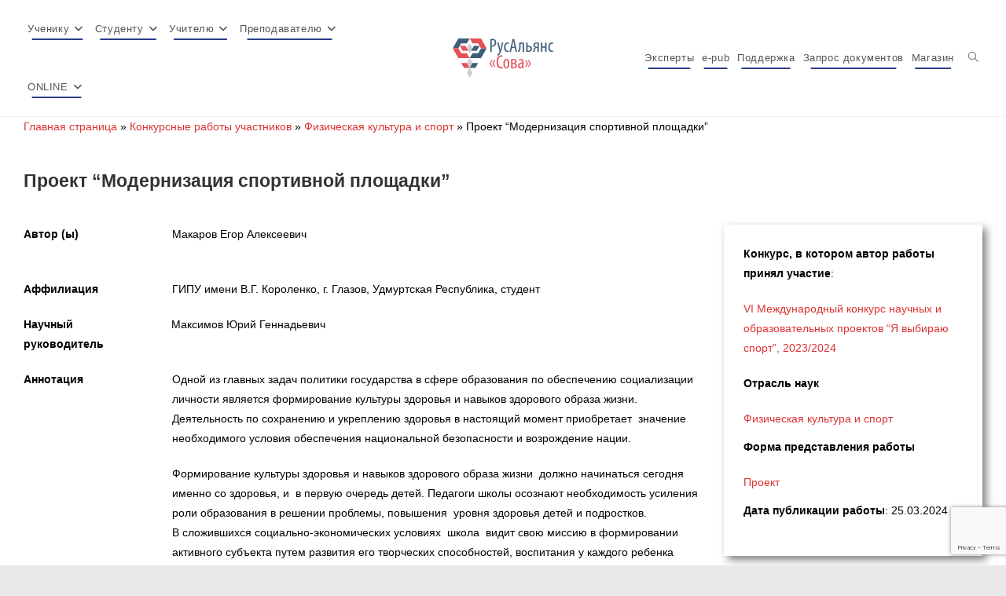

--- FILE ---
content_type: text/html; charset=utf-8
request_url: https://www.google.com/recaptcha/api2/anchor?ar=1&k=6Ldd4zEbAAAAAIf-XFVdmA26-3qZ0EqtdFyFaR_w&co=aHR0cHM6Ly9zb3dhLXJ1LmNvbTo0NDM.&hl=en&v=PoyoqOPhxBO7pBk68S4YbpHZ&size=invisible&anchor-ms=20000&execute-ms=30000&cb=1hujwne61qox
body_size: 48763
content:
<!DOCTYPE HTML><html dir="ltr" lang="en"><head><meta http-equiv="Content-Type" content="text/html; charset=UTF-8">
<meta http-equiv="X-UA-Compatible" content="IE=edge">
<title>reCAPTCHA</title>
<style type="text/css">
/* cyrillic-ext */
@font-face {
  font-family: 'Roboto';
  font-style: normal;
  font-weight: 400;
  font-stretch: 100%;
  src: url(//fonts.gstatic.com/s/roboto/v48/KFO7CnqEu92Fr1ME7kSn66aGLdTylUAMa3GUBHMdazTgWw.woff2) format('woff2');
  unicode-range: U+0460-052F, U+1C80-1C8A, U+20B4, U+2DE0-2DFF, U+A640-A69F, U+FE2E-FE2F;
}
/* cyrillic */
@font-face {
  font-family: 'Roboto';
  font-style: normal;
  font-weight: 400;
  font-stretch: 100%;
  src: url(//fonts.gstatic.com/s/roboto/v48/KFO7CnqEu92Fr1ME7kSn66aGLdTylUAMa3iUBHMdazTgWw.woff2) format('woff2');
  unicode-range: U+0301, U+0400-045F, U+0490-0491, U+04B0-04B1, U+2116;
}
/* greek-ext */
@font-face {
  font-family: 'Roboto';
  font-style: normal;
  font-weight: 400;
  font-stretch: 100%;
  src: url(//fonts.gstatic.com/s/roboto/v48/KFO7CnqEu92Fr1ME7kSn66aGLdTylUAMa3CUBHMdazTgWw.woff2) format('woff2');
  unicode-range: U+1F00-1FFF;
}
/* greek */
@font-face {
  font-family: 'Roboto';
  font-style: normal;
  font-weight: 400;
  font-stretch: 100%;
  src: url(//fonts.gstatic.com/s/roboto/v48/KFO7CnqEu92Fr1ME7kSn66aGLdTylUAMa3-UBHMdazTgWw.woff2) format('woff2');
  unicode-range: U+0370-0377, U+037A-037F, U+0384-038A, U+038C, U+038E-03A1, U+03A3-03FF;
}
/* math */
@font-face {
  font-family: 'Roboto';
  font-style: normal;
  font-weight: 400;
  font-stretch: 100%;
  src: url(//fonts.gstatic.com/s/roboto/v48/KFO7CnqEu92Fr1ME7kSn66aGLdTylUAMawCUBHMdazTgWw.woff2) format('woff2');
  unicode-range: U+0302-0303, U+0305, U+0307-0308, U+0310, U+0312, U+0315, U+031A, U+0326-0327, U+032C, U+032F-0330, U+0332-0333, U+0338, U+033A, U+0346, U+034D, U+0391-03A1, U+03A3-03A9, U+03B1-03C9, U+03D1, U+03D5-03D6, U+03F0-03F1, U+03F4-03F5, U+2016-2017, U+2034-2038, U+203C, U+2040, U+2043, U+2047, U+2050, U+2057, U+205F, U+2070-2071, U+2074-208E, U+2090-209C, U+20D0-20DC, U+20E1, U+20E5-20EF, U+2100-2112, U+2114-2115, U+2117-2121, U+2123-214F, U+2190, U+2192, U+2194-21AE, U+21B0-21E5, U+21F1-21F2, U+21F4-2211, U+2213-2214, U+2216-22FF, U+2308-230B, U+2310, U+2319, U+231C-2321, U+2336-237A, U+237C, U+2395, U+239B-23B7, U+23D0, U+23DC-23E1, U+2474-2475, U+25AF, U+25B3, U+25B7, U+25BD, U+25C1, U+25CA, U+25CC, U+25FB, U+266D-266F, U+27C0-27FF, U+2900-2AFF, U+2B0E-2B11, U+2B30-2B4C, U+2BFE, U+3030, U+FF5B, U+FF5D, U+1D400-1D7FF, U+1EE00-1EEFF;
}
/* symbols */
@font-face {
  font-family: 'Roboto';
  font-style: normal;
  font-weight: 400;
  font-stretch: 100%;
  src: url(//fonts.gstatic.com/s/roboto/v48/KFO7CnqEu92Fr1ME7kSn66aGLdTylUAMaxKUBHMdazTgWw.woff2) format('woff2');
  unicode-range: U+0001-000C, U+000E-001F, U+007F-009F, U+20DD-20E0, U+20E2-20E4, U+2150-218F, U+2190, U+2192, U+2194-2199, U+21AF, U+21E6-21F0, U+21F3, U+2218-2219, U+2299, U+22C4-22C6, U+2300-243F, U+2440-244A, U+2460-24FF, U+25A0-27BF, U+2800-28FF, U+2921-2922, U+2981, U+29BF, U+29EB, U+2B00-2BFF, U+4DC0-4DFF, U+FFF9-FFFB, U+10140-1018E, U+10190-1019C, U+101A0, U+101D0-101FD, U+102E0-102FB, U+10E60-10E7E, U+1D2C0-1D2D3, U+1D2E0-1D37F, U+1F000-1F0FF, U+1F100-1F1AD, U+1F1E6-1F1FF, U+1F30D-1F30F, U+1F315, U+1F31C, U+1F31E, U+1F320-1F32C, U+1F336, U+1F378, U+1F37D, U+1F382, U+1F393-1F39F, U+1F3A7-1F3A8, U+1F3AC-1F3AF, U+1F3C2, U+1F3C4-1F3C6, U+1F3CA-1F3CE, U+1F3D4-1F3E0, U+1F3ED, U+1F3F1-1F3F3, U+1F3F5-1F3F7, U+1F408, U+1F415, U+1F41F, U+1F426, U+1F43F, U+1F441-1F442, U+1F444, U+1F446-1F449, U+1F44C-1F44E, U+1F453, U+1F46A, U+1F47D, U+1F4A3, U+1F4B0, U+1F4B3, U+1F4B9, U+1F4BB, U+1F4BF, U+1F4C8-1F4CB, U+1F4D6, U+1F4DA, U+1F4DF, U+1F4E3-1F4E6, U+1F4EA-1F4ED, U+1F4F7, U+1F4F9-1F4FB, U+1F4FD-1F4FE, U+1F503, U+1F507-1F50B, U+1F50D, U+1F512-1F513, U+1F53E-1F54A, U+1F54F-1F5FA, U+1F610, U+1F650-1F67F, U+1F687, U+1F68D, U+1F691, U+1F694, U+1F698, U+1F6AD, U+1F6B2, U+1F6B9-1F6BA, U+1F6BC, U+1F6C6-1F6CF, U+1F6D3-1F6D7, U+1F6E0-1F6EA, U+1F6F0-1F6F3, U+1F6F7-1F6FC, U+1F700-1F7FF, U+1F800-1F80B, U+1F810-1F847, U+1F850-1F859, U+1F860-1F887, U+1F890-1F8AD, U+1F8B0-1F8BB, U+1F8C0-1F8C1, U+1F900-1F90B, U+1F93B, U+1F946, U+1F984, U+1F996, U+1F9E9, U+1FA00-1FA6F, U+1FA70-1FA7C, U+1FA80-1FA89, U+1FA8F-1FAC6, U+1FACE-1FADC, U+1FADF-1FAE9, U+1FAF0-1FAF8, U+1FB00-1FBFF;
}
/* vietnamese */
@font-face {
  font-family: 'Roboto';
  font-style: normal;
  font-weight: 400;
  font-stretch: 100%;
  src: url(//fonts.gstatic.com/s/roboto/v48/KFO7CnqEu92Fr1ME7kSn66aGLdTylUAMa3OUBHMdazTgWw.woff2) format('woff2');
  unicode-range: U+0102-0103, U+0110-0111, U+0128-0129, U+0168-0169, U+01A0-01A1, U+01AF-01B0, U+0300-0301, U+0303-0304, U+0308-0309, U+0323, U+0329, U+1EA0-1EF9, U+20AB;
}
/* latin-ext */
@font-face {
  font-family: 'Roboto';
  font-style: normal;
  font-weight: 400;
  font-stretch: 100%;
  src: url(//fonts.gstatic.com/s/roboto/v48/KFO7CnqEu92Fr1ME7kSn66aGLdTylUAMa3KUBHMdazTgWw.woff2) format('woff2');
  unicode-range: U+0100-02BA, U+02BD-02C5, U+02C7-02CC, U+02CE-02D7, U+02DD-02FF, U+0304, U+0308, U+0329, U+1D00-1DBF, U+1E00-1E9F, U+1EF2-1EFF, U+2020, U+20A0-20AB, U+20AD-20C0, U+2113, U+2C60-2C7F, U+A720-A7FF;
}
/* latin */
@font-face {
  font-family: 'Roboto';
  font-style: normal;
  font-weight: 400;
  font-stretch: 100%;
  src: url(//fonts.gstatic.com/s/roboto/v48/KFO7CnqEu92Fr1ME7kSn66aGLdTylUAMa3yUBHMdazQ.woff2) format('woff2');
  unicode-range: U+0000-00FF, U+0131, U+0152-0153, U+02BB-02BC, U+02C6, U+02DA, U+02DC, U+0304, U+0308, U+0329, U+2000-206F, U+20AC, U+2122, U+2191, U+2193, U+2212, U+2215, U+FEFF, U+FFFD;
}
/* cyrillic-ext */
@font-face {
  font-family: 'Roboto';
  font-style: normal;
  font-weight: 500;
  font-stretch: 100%;
  src: url(//fonts.gstatic.com/s/roboto/v48/KFO7CnqEu92Fr1ME7kSn66aGLdTylUAMa3GUBHMdazTgWw.woff2) format('woff2');
  unicode-range: U+0460-052F, U+1C80-1C8A, U+20B4, U+2DE0-2DFF, U+A640-A69F, U+FE2E-FE2F;
}
/* cyrillic */
@font-face {
  font-family: 'Roboto';
  font-style: normal;
  font-weight: 500;
  font-stretch: 100%;
  src: url(//fonts.gstatic.com/s/roboto/v48/KFO7CnqEu92Fr1ME7kSn66aGLdTylUAMa3iUBHMdazTgWw.woff2) format('woff2');
  unicode-range: U+0301, U+0400-045F, U+0490-0491, U+04B0-04B1, U+2116;
}
/* greek-ext */
@font-face {
  font-family: 'Roboto';
  font-style: normal;
  font-weight: 500;
  font-stretch: 100%;
  src: url(//fonts.gstatic.com/s/roboto/v48/KFO7CnqEu92Fr1ME7kSn66aGLdTylUAMa3CUBHMdazTgWw.woff2) format('woff2');
  unicode-range: U+1F00-1FFF;
}
/* greek */
@font-face {
  font-family: 'Roboto';
  font-style: normal;
  font-weight: 500;
  font-stretch: 100%;
  src: url(//fonts.gstatic.com/s/roboto/v48/KFO7CnqEu92Fr1ME7kSn66aGLdTylUAMa3-UBHMdazTgWw.woff2) format('woff2');
  unicode-range: U+0370-0377, U+037A-037F, U+0384-038A, U+038C, U+038E-03A1, U+03A3-03FF;
}
/* math */
@font-face {
  font-family: 'Roboto';
  font-style: normal;
  font-weight: 500;
  font-stretch: 100%;
  src: url(//fonts.gstatic.com/s/roboto/v48/KFO7CnqEu92Fr1ME7kSn66aGLdTylUAMawCUBHMdazTgWw.woff2) format('woff2');
  unicode-range: U+0302-0303, U+0305, U+0307-0308, U+0310, U+0312, U+0315, U+031A, U+0326-0327, U+032C, U+032F-0330, U+0332-0333, U+0338, U+033A, U+0346, U+034D, U+0391-03A1, U+03A3-03A9, U+03B1-03C9, U+03D1, U+03D5-03D6, U+03F0-03F1, U+03F4-03F5, U+2016-2017, U+2034-2038, U+203C, U+2040, U+2043, U+2047, U+2050, U+2057, U+205F, U+2070-2071, U+2074-208E, U+2090-209C, U+20D0-20DC, U+20E1, U+20E5-20EF, U+2100-2112, U+2114-2115, U+2117-2121, U+2123-214F, U+2190, U+2192, U+2194-21AE, U+21B0-21E5, U+21F1-21F2, U+21F4-2211, U+2213-2214, U+2216-22FF, U+2308-230B, U+2310, U+2319, U+231C-2321, U+2336-237A, U+237C, U+2395, U+239B-23B7, U+23D0, U+23DC-23E1, U+2474-2475, U+25AF, U+25B3, U+25B7, U+25BD, U+25C1, U+25CA, U+25CC, U+25FB, U+266D-266F, U+27C0-27FF, U+2900-2AFF, U+2B0E-2B11, U+2B30-2B4C, U+2BFE, U+3030, U+FF5B, U+FF5D, U+1D400-1D7FF, U+1EE00-1EEFF;
}
/* symbols */
@font-face {
  font-family: 'Roboto';
  font-style: normal;
  font-weight: 500;
  font-stretch: 100%;
  src: url(//fonts.gstatic.com/s/roboto/v48/KFO7CnqEu92Fr1ME7kSn66aGLdTylUAMaxKUBHMdazTgWw.woff2) format('woff2');
  unicode-range: U+0001-000C, U+000E-001F, U+007F-009F, U+20DD-20E0, U+20E2-20E4, U+2150-218F, U+2190, U+2192, U+2194-2199, U+21AF, U+21E6-21F0, U+21F3, U+2218-2219, U+2299, U+22C4-22C6, U+2300-243F, U+2440-244A, U+2460-24FF, U+25A0-27BF, U+2800-28FF, U+2921-2922, U+2981, U+29BF, U+29EB, U+2B00-2BFF, U+4DC0-4DFF, U+FFF9-FFFB, U+10140-1018E, U+10190-1019C, U+101A0, U+101D0-101FD, U+102E0-102FB, U+10E60-10E7E, U+1D2C0-1D2D3, U+1D2E0-1D37F, U+1F000-1F0FF, U+1F100-1F1AD, U+1F1E6-1F1FF, U+1F30D-1F30F, U+1F315, U+1F31C, U+1F31E, U+1F320-1F32C, U+1F336, U+1F378, U+1F37D, U+1F382, U+1F393-1F39F, U+1F3A7-1F3A8, U+1F3AC-1F3AF, U+1F3C2, U+1F3C4-1F3C6, U+1F3CA-1F3CE, U+1F3D4-1F3E0, U+1F3ED, U+1F3F1-1F3F3, U+1F3F5-1F3F7, U+1F408, U+1F415, U+1F41F, U+1F426, U+1F43F, U+1F441-1F442, U+1F444, U+1F446-1F449, U+1F44C-1F44E, U+1F453, U+1F46A, U+1F47D, U+1F4A3, U+1F4B0, U+1F4B3, U+1F4B9, U+1F4BB, U+1F4BF, U+1F4C8-1F4CB, U+1F4D6, U+1F4DA, U+1F4DF, U+1F4E3-1F4E6, U+1F4EA-1F4ED, U+1F4F7, U+1F4F9-1F4FB, U+1F4FD-1F4FE, U+1F503, U+1F507-1F50B, U+1F50D, U+1F512-1F513, U+1F53E-1F54A, U+1F54F-1F5FA, U+1F610, U+1F650-1F67F, U+1F687, U+1F68D, U+1F691, U+1F694, U+1F698, U+1F6AD, U+1F6B2, U+1F6B9-1F6BA, U+1F6BC, U+1F6C6-1F6CF, U+1F6D3-1F6D7, U+1F6E0-1F6EA, U+1F6F0-1F6F3, U+1F6F7-1F6FC, U+1F700-1F7FF, U+1F800-1F80B, U+1F810-1F847, U+1F850-1F859, U+1F860-1F887, U+1F890-1F8AD, U+1F8B0-1F8BB, U+1F8C0-1F8C1, U+1F900-1F90B, U+1F93B, U+1F946, U+1F984, U+1F996, U+1F9E9, U+1FA00-1FA6F, U+1FA70-1FA7C, U+1FA80-1FA89, U+1FA8F-1FAC6, U+1FACE-1FADC, U+1FADF-1FAE9, U+1FAF0-1FAF8, U+1FB00-1FBFF;
}
/* vietnamese */
@font-face {
  font-family: 'Roboto';
  font-style: normal;
  font-weight: 500;
  font-stretch: 100%;
  src: url(//fonts.gstatic.com/s/roboto/v48/KFO7CnqEu92Fr1ME7kSn66aGLdTylUAMa3OUBHMdazTgWw.woff2) format('woff2');
  unicode-range: U+0102-0103, U+0110-0111, U+0128-0129, U+0168-0169, U+01A0-01A1, U+01AF-01B0, U+0300-0301, U+0303-0304, U+0308-0309, U+0323, U+0329, U+1EA0-1EF9, U+20AB;
}
/* latin-ext */
@font-face {
  font-family: 'Roboto';
  font-style: normal;
  font-weight: 500;
  font-stretch: 100%;
  src: url(//fonts.gstatic.com/s/roboto/v48/KFO7CnqEu92Fr1ME7kSn66aGLdTylUAMa3KUBHMdazTgWw.woff2) format('woff2');
  unicode-range: U+0100-02BA, U+02BD-02C5, U+02C7-02CC, U+02CE-02D7, U+02DD-02FF, U+0304, U+0308, U+0329, U+1D00-1DBF, U+1E00-1E9F, U+1EF2-1EFF, U+2020, U+20A0-20AB, U+20AD-20C0, U+2113, U+2C60-2C7F, U+A720-A7FF;
}
/* latin */
@font-face {
  font-family: 'Roboto';
  font-style: normal;
  font-weight: 500;
  font-stretch: 100%;
  src: url(//fonts.gstatic.com/s/roboto/v48/KFO7CnqEu92Fr1ME7kSn66aGLdTylUAMa3yUBHMdazQ.woff2) format('woff2');
  unicode-range: U+0000-00FF, U+0131, U+0152-0153, U+02BB-02BC, U+02C6, U+02DA, U+02DC, U+0304, U+0308, U+0329, U+2000-206F, U+20AC, U+2122, U+2191, U+2193, U+2212, U+2215, U+FEFF, U+FFFD;
}
/* cyrillic-ext */
@font-face {
  font-family: 'Roboto';
  font-style: normal;
  font-weight: 900;
  font-stretch: 100%;
  src: url(//fonts.gstatic.com/s/roboto/v48/KFO7CnqEu92Fr1ME7kSn66aGLdTylUAMa3GUBHMdazTgWw.woff2) format('woff2');
  unicode-range: U+0460-052F, U+1C80-1C8A, U+20B4, U+2DE0-2DFF, U+A640-A69F, U+FE2E-FE2F;
}
/* cyrillic */
@font-face {
  font-family: 'Roboto';
  font-style: normal;
  font-weight: 900;
  font-stretch: 100%;
  src: url(//fonts.gstatic.com/s/roboto/v48/KFO7CnqEu92Fr1ME7kSn66aGLdTylUAMa3iUBHMdazTgWw.woff2) format('woff2');
  unicode-range: U+0301, U+0400-045F, U+0490-0491, U+04B0-04B1, U+2116;
}
/* greek-ext */
@font-face {
  font-family: 'Roboto';
  font-style: normal;
  font-weight: 900;
  font-stretch: 100%;
  src: url(//fonts.gstatic.com/s/roboto/v48/KFO7CnqEu92Fr1ME7kSn66aGLdTylUAMa3CUBHMdazTgWw.woff2) format('woff2');
  unicode-range: U+1F00-1FFF;
}
/* greek */
@font-face {
  font-family: 'Roboto';
  font-style: normal;
  font-weight: 900;
  font-stretch: 100%;
  src: url(//fonts.gstatic.com/s/roboto/v48/KFO7CnqEu92Fr1ME7kSn66aGLdTylUAMa3-UBHMdazTgWw.woff2) format('woff2');
  unicode-range: U+0370-0377, U+037A-037F, U+0384-038A, U+038C, U+038E-03A1, U+03A3-03FF;
}
/* math */
@font-face {
  font-family: 'Roboto';
  font-style: normal;
  font-weight: 900;
  font-stretch: 100%;
  src: url(//fonts.gstatic.com/s/roboto/v48/KFO7CnqEu92Fr1ME7kSn66aGLdTylUAMawCUBHMdazTgWw.woff2) format('woff2');
  unicode-range: U+0302-0303, U+0305, U+0307-0308, U+0310, U+0312, U+0315, U+031A, U+0326-0327, U+032C, U+032F-0330, U+0332-0333, U+0338, U+033A, U+0346, U+034D, U+0391-03A1, U+03A3-03A9, U+03B1-03C9, U+03D1, U+03D5-03D6, U+03F0-03F1, U+03F4-03F5, U+2016-2017, U+2034-2038, U+203C, U+2040, U+2043, U+2047, U+2050, U+2057, U+205F, U+2070-2071, U+2074-208E, U+2090-209C, U+20D0-20DC, U+20E1, U+20E5-20EF, U+2100-2112, U+2114-2115, U+2117-2121, U+2123-214F, U+2190, U+2192, U+2194-21AE, U+21B0-21E5, U+21F1-21F2, U+21F4-2211, U+2213-2214, U+2216-22FF, U+2308-230B, U+2310, U+2319, U+231C-2321, U+2336-237A, U+237C, U+2395, U+239B-23B7, U+23D0, U+23DC-23E1, U+2474-2475, U+25AF, U+25B3, U+25B7, U+25BD, U+25C1, U+25CA, U+25CC, U+25FB, U+266D-266F, U+27C0-27FF, U+2900-2AFF, U+2B0E-2B11, U+2B30-2B4C, U+2BFE, U+3030, U+FF5B, U+FF5D, U+1D400-1D7FF, U+1EE00-1EEFF;
}
/* symbols */
@font-face {
  font-family: 'Roboto';
  font-style: normal;
  font-weight: 900;
  font-stretch: 100%;
  src: url(//fonts.gstatic.com/s/roboto/v48/KFO7CnqEu92Fr1ME7kSn66aGLdTylUAMaxKUBHMdazTgWw.woff2) format('woff2');
  unicode-range: U+0001-000C, U+000E-001F, U+007F-009F, U+20DD-20E0, U+20E2-20E4, U+2150-218F, U+2190, U+2192, U+2194-2199, U+21AF, U+21E6-21F0, U+21F3, U+2218-2219, U+2299, U+22C4-22C6, U+2300-243F, U+2440-244A, U+2460-24FF, U+25A0-27BF, U+2800-28FF, U+2921-2922, U+2981, U+29BF, U+29EB, U+2B00-2BFF, U+4DC0-4DFF, U+FFF9-FFFB, U+10140-1018E, U+10190-1019C, U+101A0, U+101D0-101FD, U+102E0-102FB, U+10E60-10E7E, U+1D2C0-1D2D3, U+1D2E0-1D37F, U+1F000-1F0FF, U+1F100-1F1AD, U+1F1E6-1F1FF, U+1F30D-1F30F, U+1F315, U+1F31C, U+1F31E, U+1F320-1F32C, U+1F336, U+1F378, U+1F37D, U+1F382, U+1F393-1F39F, U+1F3A7-1F3A8, U+1F3AC-1F3AF, U+1F3C2, U+1F3C4-1F3C6, U+1F3CA-1F3CE, U+1F3D4-1F3E0, U+1F3ED, U+1F3F1-1F3F3, U+1F3F5-1F3F7, U+1F408, U+1F415, U+1F41F, U+1F426, U+1F43F, U+1F441-1F442, U+1F444, U+1F446-1F449, U+1F44C-1F44E, U+1F453, U+1F46A, U+1F47D, U+1F4A3, U+1F4B0, U+1F4B3, U+1F4B9, U+1F4BB, U+1F4BF, U+1F4C8-1F4CB, U+1F4D6, U+1F4DA, U+1F4DF, U+1F4E3-1F4E6, U+1F4EA-1F4ED, U+1F4F7, U+1F4F9-1F4FB, U+1F4FD-1F4FE, U+1F503, U+1F507-1F50B, U+1F50D, U+1F512-1F513, U+1F53E-1F54A, U+1F54F-1F5FA, U+1F610, U+1F650-1F67F, U+1F687, U+1F68D, U+1F691, U+1F694, U+1F698, U+1F6AD, U+1F6B2, U+1F6B9-1F6BA, U+1F6BC, U+1F6C6-1F6CF, U+1F6D3-1F6D7, U+1F6E0-1F6EA, U+1F6F0-1F6F3, U+1F6F7-1F6FC, U+1F700-1F7FF, U+1F800-1F80B, U+1F810-1F847, U+1F850-1F859, U+1F860-1F887, U+1F890-1F8AD, U+1F8B0-1F8BB, U+1F8C0-1F8C1, U+1F900-1F90B, U+1F93B, U+1F946, U+1F984, U+1F996, U+1F9E9, U+1FA00-1FA6F, U+1FA70-1FA7C, U+1FA80-1FA89, U+1FA8F-1FAC6, U+1FACE-1FADC, U+1FADF-1FAE9, U+1FAF0-1FAF8, U+1FB00-1FBFF;
}
/* vietnamese */
@font-face {
  font-family: 'Roboto';
  font-style: normal;
  font-weight: 900;
  font-stretch: 100%;
  src: url(//fonts.gstatic.com/s/roboto/v48/KFO7CnqEu92Fr1ME7kSn66aGLdTylUAMa3OUBHMdazTgWw.woff2) format('woff2');
  unicode-range: U+0102-0103, U+0110-0111, U+0128-0129, U+0168-0169, U+01A0-01A1, U+01AF-01B0, U+0300-0301, U+0303-0304, U+0308-0309, U+0323, U+0329, U+1EA0-1EF9, U+20AB;
}
/* latin-ext */
@font-face {
  font-family: 'Roboto';
  font-style: normal;
  font-weight: 900;
  font-stretch: 100%;
  src: url(//fonts.gstatic.com/s/roboto/v48/KFO7CnqEu92Fr1ME7kSn66aGLdTylUAMa3KUBHMdazTgWw.woff2) format('woff2');
  unicode-range: U+0100-02BA, U+02BD-02C5, U+02C7-02CC, U+02CE-02D7, U+02DD-02FF, U+0304, U+0308, U+0329, U+1D00-1DBF, U+1E00-1E9F, U+1EF2-1EFF, U+2020, U+20A0-20AB, U+20AD-20C0, U+2113, U+2C60-2C7F, U+A720-A7FF;
}
/* latin */
@font-face {
  font-family: 'Roboto';
  font-style: normal;
  font-weight: 900;
  font-stretch: 100%;
  src: url(//fonts.gstatic.com/s/roboto/v48/KFO7CnqEu92Fr1ME7kSn66aGLdTylUAMa3yUBHMdazQ.woff2) format('woff2');
  unicode-range: U+0000-00FF, U+0131, U+0152-0153, U+02BB-02BC, U+02C6, U+02DA, U+02DC, U+0304, U+0308, U+0329, U+2000-206F, U+20AC, U+2122, U+2191, U+2193, U+2212, U+2215, U+FEFF, U+FFFD;
}

</style>
<link rel="stylesheet" type="text/css" href="https://www.gstatic.com/recaptcha/releases/PoyoqOPhxBO7pBk68S4YbpHZ/styles__ltr.css">
<script nonce="vdb6n2aq5g8ziDlKXi9jyA" type="text/javascript">window['__recaptcha_api'] = 'https://www.google.com/recaptcha/api2/';</script>
<script type="text/javascript" src="https://www.gstatic.com/recaptcha/releases/PoyoqOPhxBO7pBk68S4YbpHZ/recaptcha__en.js" nonce="vdb6n2aq5g8ziDlKXi9jyA">
      
    </script></head>
<body><div id="rc-anchor-alert" class="rc-anchor-alert"></div>
<input type="hidden" id="recaptcha-token" value="[base64]">
<script type="text/javascript" nonce="vdb6n2aq5g8ziDlKXi9jyA">
      recaptcha.anchor.Main.init("[\x22ainput\x22,[\x22bgdata\x22,\x22\x22,\[base64]/[base64]/[base64]/[base64]/[base64]/[base64]/KGcoTywyNTMsTy5PKSxVRyhPLEMpKTpnKE8sMjUzLEMpLE8pKSxsKSksTykpfSxieT1mdW5jdGlvbihDLE8sdSxsKXtmb3IobD0odT1SKEMpLDApO08+MDtPLS0pbD1sPDw4fFooQyk7ZyhDLHUsbCl9LFVHPWZ1bmN0aW9uKEMsTyl7Qy5pLmxlbmd0aD4xMDQ/[base64]/[base64]/[base64]/[base64]/[base64]/[base64]/[base64]\\u003d\x22,\[base64]\x22,\x22JsKzQcKDwpfCnioDdDTCrWDDs2ksw6wWw5nDqCtJYntRP8Kaw4pMw7dowrIYw7LDhyDCrTTCrMKKwq/DjQI/ZsKpwpHDjxkSbMO7w47DlsKtw6vDol7CkVNUXcO1FcKnGMKxw4fDn8KNDxl4wovCtsO/[base64]/CiHpdQHrDlizDvMK2IcKzfxI5w5o5cRzCpVBuwqUgw7nDp8KUNVLCvXXDrcKbRsKtfMO2w6wIScOIKcKld1PDqg5xMcOCwq/CgzIYw7XDvcOKeMKHUMKcEVd3w4l8w6xJw5cLBBcbdWrCrTTCnMOOHDMVw6/CocOwwqDCoypKw4AJwqPDsBzDmxYQwonCm8OTFsOpNcKBw4RkLcKdwo0dwpvCrMK2YhIzZcO6FcKsw5PDgUE4w4s9wo/[base64]/TzTDlV3Ci3B0w7QKd8KZX8O+w7nCicKiJWHDpMOJwofDlsKiw5dIw79FYsKewoTChMKTw7bDolTCt8KPHxx7Q3PDgsOtwocIGTQnwrfDpEtWV8Kww6MvasK0THPClS/[base64]/DsBXDucOAVsOldS/DkcKsWsKyw7w3XD8zJGhuasOpeVDCnsOHccOHw6DCpMK1MMKDw45/[base64]/wotkw79NcsOAwqRxW1/[base64]/UynDjcKSwrDCi3LDvQZcwpnCnsKDV8KzwrXCrcKJw7Jcw4QNGsOXIMOdDsOtwrnDhMKew6TDhk/ChRHDs8Oza8KHw7DCtMKcQ8Oiwrk8Xz3Chh7DpWtKwpTCmRJ/[base64]/Cq0XDkTXDpBjCqQc6w4/DuEBjQhI3aMKdZDQeQybCvsKAayQJZMKFD8K4wpUaw4ASZcKBZiwvw7LCv8OyOQjDsMOJJMK0w6xDwqY1fzl6wo7Cnz3DhzFFw512w64/[base64]/U8ONHMK/w7nCjQnDuUnCjMKyw45vw61SB8KTwqfDuQHDo0TDk1PDuEPDoHDCmmLDtHg2QHfDljwZSSlFPMK/PGjDgMKIwpvCv8KHwpoawocqw7TCthLCozhQQsKxFC03XA/[base64]/DisObXxDCsxZ4MsKcw69vDH5cLSR/wpsXw4IVN2clwp7Cp8OcM1XDqAMORMOnUnDDmMKOQ8OdwocNGU3Dt8KaWlnCtcK+JmRjYcO2B8KIG8Kqw7/DtsOLw4lfe8OWJ8Ogw4QYE2vDu8KAVlDCqWFRwp4pwrNdUiDCqXtQwqMLZBPCvx/Cg8OgwodHw5VtLMOiEcK1DsKwYcOHwpLCtsK8w7nClz8fw4EjdW0ialAaJsKQRsOZccKXQsOdTwQaw6UNwqTCscOUJ8O/IcOSwoVOQ8KVw68zwpjCnMOEwrwJw5dXwoXCnhM/HXDDkcOMSsOrwqDCpcOObsKafMO0dE3DpMK1w7DChhB0wpHDsMKKO8Obw5EMLcOcw6rCkC1xFllXwo4+XmDDmE1pw7LClcKCw4QvwprDncO3wpfCrMKHFW7ClnDChwHDhMKUw6FCcsKSacKlwq9EOjjCm0/Cp10swph9NjbClsK0wp3CrjAUBiYewpNEwqYlwohnOy3DhUjDontYwqt7w6F/w41mworDnHXDhcK3woDDs8KtKm8Xw7nDpyTDtcKkwpbCtzDCgUorVnlGw7bDlxPDrSp5MMOobcOIwrYsHsO2wpXCq8KdBcKZHXZdaiIsE8OdTcKZwoRTDmnCscOfwogqBwIFwp4SUQLCrGLDkn0VwpDDmcK4PHDCkjwFR8OsMcO7woDDkE8Xw4BIw4/CrxVkSsOcwpbCnMOPwpnDmMOjwqlXF8KZwr4zwq7DpxopWWYrJMKuwozDt8KMwrzDgcOELWxdX0dPVcKGwpFhwrVcwqrDj8KNwoXCoE9zwoFSwpjDk8KYw73Cj8KALBQ/wosxTxQlwrrDgxtrwr4IwoDDgMOswrVvJVEYdsOhw5dXwrM6Yz1dVcOKw5AwOHUbZBTCo2/DjQIdw4PCh0fDlsOwAmdSTsKfwonDuSfCnyoqWBrDosOhwrkZw6BNM8KTw4rDnsK6wq3DucKZwqnCp8K4fMOVwr7CsxjCiMKSwpYiZ8KxBVd7wprCkMO/w7/CmwXChE16w6TDtnM9w7oUwr/[base64]/wrzCvcOEwpjCml5+CcKgfjTCiwQcw7DCvcKUSGY9XsKPwpUHw44NV3LChMKjQcO9ZEDCr1rDocKaw4FrD1wPa3l9w7R1wqBTwr/DjcKCw43CjhPCkAtUE8Ktw4g+GCjCl8OAwrNkOQVFwoIOUsOnUinCuxgYw4bDqRHCmVMhdkEXGRrDhBoxwo/DlMO3JjdYAcKEwqhoY8K6wq7DtWsmMk0TT8ORTsKOwovDicKNwpskw43DrjDDgcKEwpMpw7Nxw7cDRTHDhFE1wpvCv2/Di8KtdMK7woFlw4vCpcKYf8OxYcKiwrJxW0nCoD43PsOwcsOeGcK5wpolBkjCl8OOY8Kyw6nDucO0wrEDJAgxw6XCssKdLsOBwr0pQXbDpR/Cn8O5YcO+IENTw6nCt8Osw5gWfcOzwqRkDMOtw7JtJ8Kfw4dET8KyZC0SwqBEw4bChMKJwoLDh8KECMOmw5rCoUF8wqbDlFrCuMK8Q8KdF8O6woAdCsKeBMKvw7MyV8Kww7/DrsO6eEo7wqhhBcORw4hlwop0w7bDszDCnnzCicKwwqXCosKrwqrChWbCvsKPw7nCvcOPS8O9VEIFeWkyEXDDsnYfw7vCr0TCrsOkei8pK8KVci3CpjzCuTzCt8KGPsKELBDDksO1TQTCrMOlNcOPU0/[base64]/IgDDlsO6wroLw7fCj8KgI0vCiQkHN8O6w5Nyw4BswoRKwpHDn8KzT0jCtcKNw6nCuBLCjcO6QcOswoozw5rDjG3Dq8KOdcKtGVNbN8OBwoLDkEsUHcOiXsOTwqtYfcOpODgwNcOWAsO6w47DgB9nNmMgwqfDm8KbQQbCscKWw5/DrxnCgVfDjwzCkyM5woHCqMKEw5bCsC9LGTBaw40mO8KvwqRVw67Dmx7DolDDqFwcRTzCncKvw4rDpMOOVTXDnG/CmHrCuR/Ck8K2RsKUC8OqwqptCsKbw71hcsKowq4ia8OtwpJxfmxeQ2XCrMOPMh3CjHnDplDDmQ/DlHxrbcKgOwg3w5vDhcK/w79rwrdQCcOnXz3CpyvClcKuwqhqTl3DtMOqwrMxcMO9woLDtMO8QMOEwpTCuSonwpTDh2FAJsOSwrXClcOPI8K7IsOSwowuTcKew7pnZsK/wrXDsTvDgsKGO3jDo8K8XsOEbMOqw5zDusKUZ33Dj8K4wrzDssO/[base64]/[base64]/CsMKKAV3DtMKJw43CncK0w6zDiToLQi0/w6BXw7bDvMK6wopPNMOCwoDDjC9PwofCj33DnGbDoMKtw6tywr4BYTNWwoVqGMKhwpMtYnDDsBfCpzdZw4FewpBTFVXCpjPDo8KKwr1hI8OHw6/CjMOnagU+w4ZhTSw3w4keJsKwwqNawoRmw68ycsKjOsK3wrFgTzZ/[base64]/CkSQGwpJceMKFwohkVMKmY2LDjjlBwqk/w7PDpGF1w551G8OHWHXCuArCuS9Ie2lawrMywoXCsWonwqFhw4o7QyvCsMKPL8Ozwo3DjUYSW1x3NzzDiMOow5rDscOBw6RKasOTb09Lw4zDrFF/w4XCssKUFjTDocK3woceBn/[base64]/DqkZXGcK3w4Y5w75tS8KqOBxSSBd+w6JLw53DvQwgw7jCrMKyDEzDrcKmw5HDnsOdwpvCv8KpwoBjwphcw4rDuXNHw7XDjlEdwqDDkMKhwrV6w6rCsgUFwpLCsGXClsKow5UNw5Qgd8OzHQFLwrDDoy/CjFvDsHPDv33DocKjfltEwoc1w5vCiznCnMOuwpEmwpN2BsOHwr3Dl8KgwoXCihAEwo/DosOIKCA2w57CkgQLQnJdw6DDjVILGETCrQbCpTDCpsOMw7LClm/DjWbCjcKSAhMNwr3DhcKMw5bDrMKOV8K3wpcbci/[base64]/w6TDiMOxHFFOwoYgwrHCq8KPwrA5DsO6P2TDtMOjwrTCksKcw5HCkRrCgFvDvsOdw6TDksOjwr0JwqpGYcOxwpoMwoJOXsOCwr8WAMOKw4ZGWcKBwqt7w4N0w6zDjzfDli/DoFjCt8K6asKSw4Ndw6/DtcOYEsKfH2UaVsKxcQsqVsK/HcONU8OQasKBwr/[base64]/ClgXChcKkDMOSwqfDjWMKTTgzwrfDucKfw6PCt8Omw5nChcK4Tyhewr/[base64]/w7UbwoLDi8KhwqNTLMKvT8K+wrDDlCvDiUzDm3x4QiQ6O0/[base64]/CsUs/[base64]/KcKxFmw4w40Vw5Iqf8OgL8OyLSw/wrjCgMKwwoPDuj5Ew6lYw4/ClsKQwp4rU8OSw6XCmzvCn2zDg8Kxwq9PSsKIwo4lw53DoMK5wonCjyTCvToHBcO4wrRwT8KaNcKLVBNOQXdbw6jDicKtQ2MvW8O9wogow4l6w6ETI3RlRzIQI8KlRsOqw63DucKtwp/Cu2XDkMOFMcO8AcKZPcKFw4zDr8K+w5fCkxLCuwsLOlduenfDuMOiXcOhAsORIsKiwqM4OH5+DG7DgSvDtFcWwqDDpnBsVMKWwr7Dr8KCwpZhw6NFwq/Dg8K3wobCvMOjMMKjw5HDv8OywpJabTrCvsKQw6vCvcO+MGPDkcO/wr3DmMKoCQzDuDg+wpoMD8KYwqrDtxppw507cMK7eSIMYnc/wrLDv0MoBsOwZsKGBks/T2xuNcOew53CgcKxd8OUES1rCSHCgD0HcTLCo8KuwpDCqEfDkFHDrsOVwpzChRfDhgDCgsKSFMKoHMKQwpvCjsK7ZcONQcOawofDgCXDmk/DgmoQw6/DjsOlBQIGwqfDki0uw5IGw6Qxwq9uKyw3w7YEwp5xbSoVcW/[base64]/[base64]/[base64]/w6HDu0bDhsKKw5jDvDLCvsKVw67DgMOQBkHDnsK8CsKZwrcyWcOtEcOFEMKIEkcSwrg+bMOoNkzDnmrDj1HCoMOEQT/CrXDCq8Oowo3DpgHCocOmwrEcFUslw6xdw4ECwqjCscOOSMKzOMKkfE7Cv8KvEcKEZxwRwoDCusK4w7jDqMOCw6bCmMKJw4dZwp/DtMONecOED8Oaw4ZnwpYxwrYGADXDucOVScOxw7kPw4VGw4ElDQlgw5YAw4N6DcOrKHBswpPDicOaw5zDscOmbS/[base64]/QMOnUl7DlMOqN8KRw6LCqjZ1w5fDtHHCmjrCvcOIw4fCsMOKwrkVw4QfLw0ywqEvJwVKwp/DkMKLKcKZw7fClMKIwoUqasKqDBhDw7oJD8Kyw4kaw5FrU8K4w4xbw6AKwpTCssK/Ay3Cg2jCkMO+w5fDj0BEJ8OPw5LDlygSEH3Dl3AgwrQ8CcO6w5pCQ3jDusKhXCErw6V+ZcO9worDjcKKP8K0F8KMw73DjcO4QgJAwq86TsOMdsKOwq7CjivClcO2w7/DqyseNcKfLjTCjl0Nw6FEKlNLwqTDuExTwqDCl8OEw6IJTcKywo3DicKXIsOrwqfCisO7w7LCgyrCrUVLQxbDs8KkE2VPwr/[base64]/Cs1TDrUM+w4nDni3Cv3zDkhkCwr/[base64]/Dtg7DlcKgwrbCog/DmcOpw73Cr8OWTy8QE2JxH0cpC8Ofw43DusKzwqxqKVIzGMKWwpAvYVbDrHFvewLDlBlWFnBxw5rDksKKXm5Tw4YzwoZlwprDtgbDtsOFCyfDnsOOw7k8wo4lwpV+w7jDllYYY8KRRMOdwol0w55mHMKfCwISD0PDjjDDhsOewpXDj119wo3Dql/Dl8OHKnHCk8KnMsObw7RECG/CgmhSfGLDmsK2SMOTwqscwpdjDShLw5DCosKuF8KCwopCwrLCqsKlD8OzVz8qwpUsd8K6wrXCiQjCjsOHYcOTc0LDklFLB8OIwrU7w7vCgcOkKG1DJWNKwrphw6gaH8Kow5ogworDlkdGwoTCng9nwo/[base64]/DnApIOcOQUsK+WwHCpmdWwqUowoYYcMOQwrzChiHCiElccMKAEMKLwpkTEUgfCSkycMKjwoDCki/[base64]/[base64]/w63DhQzDl2XCugHDtTvDlmoVwqTDqAjDp8KkID05AMKtwrR9w7kLw4fDhjQBw5VEcsKnZTDCp8KzBMOyWnjCoj/DuhJTMh82KMOsH8OFw5Agw6BcJMOlwoXClUgBPwrDjMK0wpdDOcOMASPDkcOYwpvDkcKiwrBAw4lfHHtJJHLCviLCjELDoHbDlcKvQ8ObccOeFX/Dq8KcVirDolJtTnPCpMKadMOUwpEWFn0dT8ODR8KmwrcuEMOFwqTDg34uHQfCkjR9wpM4wo/[base64]/[base64]/ClsKFw6sQYMK0w5vCg8K4E8OuZcK7wqBlEjsbwo/DoXvCicOcf8Kbwp0VwqBeQ8OwK8OPw7Ulw6wAFFLDqj8tw5DCkC9WwqZZFBvDgcKxw4/CunvCiiB2bMOCcTnDoMOiworCq8K8wqHCmUU6YsKaw58ZcBDDjsKTwpghaDQsw4XCkcOcD8OMw4ZCXDfCqsKgwoURw68dFcKkwoDDkcOSwqHCtsOHcFrCpCRwRA7Dp0NaFD8NWcKWw7JhOcOzFMKrQcKTw7YOVcOGwpM8JsOHasK/YQU6w53CksKmMMOaXicvT8OuYMOswrvCjTkYZiluwot8w5HCksK0w6sIF8OIOMOnw6I7w7DCicOOwoVQbcOZYsOrN2/CvsKBw64Yw7xTFXxbTsK8wr8mw7J1woERWcKJwosOwp1FNsKzB8OHw6QSwpDCsHfCkcK7w63DrsOgPCIme8OVQSjDt8KawqVwwqXCoMO1DcO/wqbCkcOPw6MJWsKUw4QARSfDixUncsKhw6fDocOow7MVBHjDrgvDvMODeXrDhzF+WMKVf2/Dq8OsCcKBFMO1wq8eYcOyw53ChMOLwp/DqghKLwnDtwYWw6tew6wHWsKfw6fCqMK3w68fw4rCvC8mw4XCmsO7wq/[base64]/DnyhwL8KfwpURY3TCl0/CksKxwoDDi8Kmw71Xw6XDgnp4OcKfwqJ6wqViwqtTw5vCo8K/DcKiwpvDo8KBeDk+TRzCoGtvVMORwrMfSzYdIEjDtAfDs8KRw7I1acKfw6kxPsOlw4DDrsKWVcK1woZ1woVtw6nCn0/[base64]/Dr8K4Q8KGw5x6w6fDo8OlB2doU8O+w7rCtcOCFAkxUcOXwq56wr/DgGvChcO9wo98VcKVUMKgHcKnw67CgMOQdFJ6w5Iaw68HwqbCrlXCvcKED8Olw6rDlD0nwqBjwpllwqJdwqTDvQbDrHfCo1cBw7jCvcOnwqzDu3LCtMOZw5XDp2HCkz/Cmw3DkcOfGWLCkBzCoMOMwrrCn8KcEsKtWcKtKMOkGcK2w6jCj8OUwofCvhgtMhQ+TCpufMKeIMOBwqjDtsKxwqZrwq3Dr0IpOsKoZwdlAMOtcmZJw5QzwoJlHMOWe8KxKMK3acOZM8KWw4pNUm7DtcOyw5svZsKDwqFAw7/Ctl/[base64]/CsGkYwrYrw6rChwE6FsKiEcO1eMKYw4vDl1RgSFbCosOlwocSw5c9wovCr8K3wpVUeX0ECcKxWMKmwr9Gw4BiwosCdMOxwr1Gw7oLwo8JwrXCvsOVesK7AxRGw7/[base64]/Cnh0mwqsMwqpiw6QEdzjCvcKkw642Sj8/Y0wWPUR7TMKXe10CwoAPw4vCgcKuwpJiHDBvw50WfwJTwprCuMONI2jDkkwhLsOhT2gmIsO2w4jDisK/wpUPW8KqTHAFBsKsSMOJwqoscMK+FBnDp8KDw6fDvMOOZMKqQirDjcOyw4nDuzXDosKYw4Rxw50swp/Dr8K5w7w6GBkPRMKkw7Arw6jCihUpw7AmQ8OhwqUGwr83HMOhf8Klw7HDk8Kzb8KKwqgvw7zDsMKjMkswMcKuch7CkMOuwpx2w45WwpFAwrDDpcOZVsKIw5/CnMKywr0mT3fDj8KNw4rCsMKcAXBZw57Dr8KzPVvCpsO7wqzCu8OhwqnCisKvw4Q6w6nCoMKgQ8OST8OyGxPDl33ClMKHfirChcOqw4nDqsO1NwkHcVQGw6xswqpEwpFswq5WV0XCqDbCjSTCuF1wd8OZMw4FwqMTwozDq2/[base64]/CtcKGQ8OJwrnCqF3DqMKsEMOzZMKSw4pcw7nDoDdjw4DDsMOJw4TDjF7Cm8OgacK0XmxLPxMweBlDw4B3fcKvDcOpw5XCvsOkw6PDuSvDmMKxCXHCq13CosOJw4RrDBsVwpN/wppgwo/CoMObw67DicKVW8OmIHVew5BUwrtZwrAcw6vDp8OxIxzCkMKnYGHCqRTDqQbDk8O9wpjCuMKFe8K1TMOUw6tuMcOsD8KZw5YLUH7DtELDtcKlw53DmHJHN8Klw6gGTHU9aj4zw5vCsVPCgkwPL3zDi3fChcKGw6fDsMOkw7jCq0xFwoTDjF/[base64]/CkMOiPcOhwrfDimM2w7HDlUUjw7Yvw7BDKsOww4NDw7Rww63DjTJPwqnDhMOHdmfDjyQMFGI6w6hPa8O/[base64]/[base64]/CkMKwXTzDosOTwr4qw4Ytw5rCsDcqI8K/QylzTl7CtsKLBiV4wpDDrMKMGMOew7nCrWkhR8KbPMK1w6HClC0HVnnCrhhpTsKhVcKSw6RUYTTCk8OuCgF/[base64]/DjMO+wpR+ImDCnMO4Q8KDVmnDhyMtwoHDjhLCtiBdwovCq8K4CsKEBCbDm8KMwrUcIMOhwrfDkzIOw7kaecOrf8OuwrrDucOHN8Kiwr5HF8OjGMO7EmBQwobDuk/Dgj3DtXHCpyzCuDxJLmpEflZ7wrjDgMOowqpwasK6ccKTw4HDn3DCjMKwwq0rFMKaUkphw617w4gaE8OKKgscw74xCMKZEcOhTy3DmTl2WsOeBV7Dmg8eD8OwYsOGwqpsMcOtccOZb8OYwpwCUw1MMDvCsWnCqh7CmUZGAXXDpsKqwojDncOZBxTCuybCjsO7wq/Djy7CgsKIw6F3IlzCkEdGa2zCpcKUKX1qw5DCgsKYfnc0UcKfRk7DtcKoSjjDrMKNw44mHDwDTcOEE8ONTxx1MgXCg0DCl3kJw5nDoMOSw7B4fl3Cp1YNTsOLw47CmhrCmlXCi8KvccKqwrE/HsKQN2hMw59hB8OnNhxmwpPDvGspeGVbw7HCvWEjwoEgw5IkeUAieMK4wr9NwphodcKPw7cREMK9EsK/[base64]/DrUDDvsKHTcOyw4Y6w7rDiHbDq8O8BUkVEcOEccKQNmzDqsOvFjwdGsO2woYUPEjDgwdzwo0yTcKcAisRw7HDmV3DosOYw4Z5CMOcwpLCiHsiw79QXMORPwbCuHXCnloXTSnCrsOCw5/DuTBGS04MI8KnwrQrwrlkw4TDsmcXPR7CqjHDj8KSSQbDrMOywp9xw7BSw5U4wpgfbcKlMTFVVMODw7fCtUgRwrzDtcOCwqYzUcKfLsKUw50fwq/DkzvDm8KXwoDCisO0wpkmwoPDi8OiMjxuw6nCkMKbw5U8TcOhRicew58gbHHDrMKSw49ER8OndSAMw7LCo3N7U2NnDsOIwrrDrQRHw5g3ccKdO8OmwonDn13CnSbCgcOvUsOOTQ/CocKSwpnCvkoAwqpxw7EBBMKDwrcYUj3Cl0kOVBAIYMOfwrzDrwlyUEY3wpDCsMOKccOcwpjCp1nDrVrCgsOmwqcsYTN3w4MmOMKgEMKMwo/DgwBrIcKywpp6WcOowrTCviDDpW7CjUE7asOsw6sXwosdwp5nan3CqMOwC0lrScOCcHAPw7suHl/Cp8KXwpwEQsOMwphgwqXDhMKTw4c1w5/Csj7ChcOswrIBw5fDiMKwwpxYwpsHRsONJsKFKGNwwoPDlcK+w7HCqV7CgQYNwpnCi0JhEcKHCEQWwolewpBdD1bDgk1cw4p6wpPCiMK1wrbClmpkH8K9w67CvsKkLcOiG8Obw4E6wp7CvMOgScOFfcOvQMKEUgTCrFNow5LDvsKmw7DDpinChcOOw4pHN1/DvFhww6d7RlnCuifDo8OaVV9qXcKWNsKcw47Dq0N+w4LCnzbDp1zDsMOZwoAPflnCrcKEcxF0wpkcwqM1w7jCqsKFSRxjwrnCpsK0w6MdV3rDuMOcw7jCoGt9w6bDjsK2KjpvTcOkEsOcw5TDkTTClMOvwp/[base64]/DjMKCZBnDkRZewpcmYcKEwpzDm8KDL8KJwqXDosKbKmfCnE3DjgvCnFvDjgEIw7ABQMOZeMKpwpc7O8KKw6nCl8O6w7cMBAzDtsOGKFNEKsOOU8OjUS3CiGnCjsKIw68HMlvCkCBIwrM3TMOGd0d/wpvCrsOOKMKqwp/CugVBLMKeXHYCTMKwXCbDocKZdH/[base64]/[base64]/AMOZX8Oyw6DDs8OQw6TChMKlwqdqYsOvwqPDoMKUA8Kxwp82MsKQw47Ck8OiasKbDivCnzDDssOPw60dY1MDJMKLw7bCscOEwpdpw5UMw6EKwp1Twr48w6B/F8K+M3g+wpbChsOewqjDusKYbEEwwpLCgsOZw5ZGSSzCh8ONwqYOc8KTdCF8DcKGKgpDw6hdbsOZIi16fcKuwod4d8KsFUjCligqw5lFw4LDmMK7wonDnH3ClcK0FsKHwpHCrcK0Zg/DusKawqzCtwfDrXAZw5bClRo7w5QVUhPCgcOEw4bDnkjDkmPCjMK8wpMcw6oyw7A8wo0EwpjDvxwIDMOHTsOJw6TCmgc1w7lZwrUfLsOBwpbCmDDClcK3RMOmYcKmw5/DlRPDgA5bwrrCtsO7w7Uiwo9Bw5nCrMO3biDDjmkIGmzCmj/CnCjCnytRBjbCtMKDDDRZwpLDg2HDjMOLCcKTOHExX8OMQ8KYw7/DpnPCrcKwCMOww7HCicKgw49ICHPCgsKKw4dow6nDhMOlEcKhI8KYwq/CiMOXw4gTOcO1R8K/DsKZw6YkwoJ0amkmfjXCrcO+EEHDsMKvw4trw4TCmcOCb0/Cu0x/wqnDtVwebxMYLMO4J8KTHEkZw7vDq3pDw4TCuS5WPsKMQA/[base64]/HMKcY8KSVcKrGMOaEjbDtnjDocK1PsKJUF1mw7JWDAHDh8KLwp4+bsKYGsOlw7zDhQTCnT3DnyhgNMK7FMKOwqvDrF/ChQpAcDrDoC0jw61vw7V8wrnCiHbCh8OhFSTDpsONwo1jGsKTwoLDq3PCrMKywp4Ww6x8e8KmY8O+b8K/a8KbNcOTUnjCmWbCmMKiw4rDhzvCrRJiw6QnFgHDiMO0w7fCosO1Rk3CmxfDgcKow6fDs25pW8KCwpxZw5jDryXDjsKQwqs6wocwU0nDhQw+cyfDh8OZb8OCG8KAwpHDtzckW8OCwpo1w4jDon4fXsKjwq0gwqvDs8K/w7lywrEEISZQw4ZuGA7CscKtwq8Sw6vDgjB2wrcHSXpUAU3CoUZ4wpfDsMKKZMKkKsO/TirCiMKgwq3DgMKdw7ROwqhPID/CpgXCkBtnwqnDizh8KmnDgGBjSkAJw4vDk8KSw6R2w57CksOzC8OFRsKfLsKRZhR1wpjDgxnCog7CviLCjF3CgMKXeMKRR3lmXlR2asKHw5RJw445VcK3w7LCq2pnGWYDwqbCvkAqQBTDoCYBwqbDnhImDsOlYcKzwrTCmUdpw59vw4fCkMKIw5/DvgNPw5xNw4lDw4XCpBJMwokrCyBLwr5pQ8KUw63DkV9Ow608IcKAwpTCrMKzw5DCnmpFE2FNHS/CucKRRSHDnE5sXMOsBcOBw5Yqw7DDs8KqN3ttGsKGX8OoGMOpw7cyw6zCp8OMZ8OqNMKlwogxWABxwoY/wp9VaiAmHl/[base64]/UMOaJ0zDtVfDn0pPwqZgR8OUfgtww5AgwrnDtsOwwqRTbgsew783B1zDnsKtRR84Z0tJFU4na2lwwrNSwrLCqQQdw5UNw40wwpsZw54/w4Ylwq0Ww5zDrQbCuTxQwrDDqhhSETAgXnYXw4JjdWc1W2XCrMOLw7jCnnrDoD/DrCDCriQtUk4scMOawrbCszVebsOBw7Z2wqDDpMO4w7VAwqZJEMOSQsOqJwLCh8Kjw7NsAcKbw5hHwrzCjifDoMOuOUjCjVB4bw3CiMOcTsKNw5w5w4LDh8Ozw4/CucKaQMOcwpJGwq3CihnDtsKXwpbDnsK/w7FrwqoDOnhlwpJ2CsOWCsKiwoc3w6/[base64]/Cs8KQG8K+w5dtwoR/fRUjZBLDg0EwQMOKTzHDvsOrT8KEE3QaMMKGIMO7w4XClhHDkcK3wqEjwoweKmVRw6vDsjE4RMOYwrs3w5HCl8KeVBYBw57DtCE8wrbDuBlye3PCtEHCrcOFYH54w7nDl8Ohw70lwo7DtH/Ch2zCuk/[base64]/[base64]/QGUpworCmsKjQMKfMGLCrMOMRhBfYXkiw682LMKrwprCmcKAwrVrYsKjNkRKw4rCpH5ZKcKXwrzCpwotZWs/w4XDnsOAdcOzwq/DvVdgRMOBGUvDi13Dp1s+w6R3CcOcW8KrwrrCrg/CmAoDOcOfwpVNNsOSw7fDvMKewoBmOGMUw5LCk8OJYCx9STrChxsAb8OmfsK7IlF5w6bDpi3DnMKma8OYZ8K3IsOOUcKtMMO0wrFLwrpdDCbDkj09PknDnAvDk1Itwo9rUjZLXmYMEyjDrcKbQMOnGsKHwobDsTrCrh/DvMObwrfDmFdOw4LCp8Ofw5A4CMKrRMOEwqvChxzCr1/[base64]/GVoUw6sXwqvCmSEWYsOqa8Ozw4pIYxknwpw/TlXDqy7DvcOXw4rDqcKxwqQOwoNaw5VQfMOlwpssw6rDkMKfw4Ujw5fCkcKdfsOfS8O/JsOAby05wpAAw6JnEcO0wqkEVijDrMK1Y8KQSi7Cr8K8wpLCmSTDr8Orw4g1wrdnwpoKw7rCnCUXC8KLVUVRLsK9wqF0Jj4vwo7ChTfCpxVOw5rDuA3Ds07CkhFaw5oVwp/DuWpRDT3Do2nCucOqw7lpw6w2OMKww5DChGbDp8OMw5sFwonDjcOiwrHChS7DrMKbw7gkTMO2SgPCrsOVw60naG9dw44YCcOfwoTCvTjDjcO/w4DDlDjCi8OmV3zDv2DCtBPCnjhIIMK2ScK/bsKKecKFw7ZqUcK6bXV6wqx+FsKsw73DpjIsHll/W0USw5TDpsKVw5I8c8KtEAsVVT5afcO3DW9cJB1MDgR9wqEcZMOPw5AAwqbCv8OTwo1wTyZWNMKgwp5iwqjDl8OiTcK4YcOzw4nDjsK3J1RGwrfCvMKMA8K4Z8K9wq3CtMOvw6hIeUwQccO8WzpsHQErw6nCnsKEdVdHR2BULcK/w48Tw7lAwoUDwog7wrfCrBo1EMO4w6YocsOEwrjDtiQkw53Dsl7Ci8KuT2zCuMOyemsYw7Iswo5Mw6xpBMKqWcO7eFTChcK2TMKbZTxGesOzwrBqw6BfDsK/fnIcw4bDjDcfWsOuaETCiWnDpMKhwqrCiHlFP8K+B8K5fSnDvsONMz7CvMOLV2HCtsKTXjvDvsKDJlnCjSTDnVTDoyzDgCjDqz4zworCrcOvVsKmw7E9wpU/wqXCo8KND1pXMHFgwpzDicKGw5UCwpfCol/CnR0wAUXCgcOABB/DucKbI0zDrMK5UlXDgmvDgsOIEgPCtgTDqsK1wqpxd8O2HVJmw5xgwpbCg8Otw5dKAyQYw5nDpcKNBcOww4nDpMOmw7okwpAZFAtMLQLDgsK/dmfDhcOGwovChnnCkiXCp8KiEMKsw4FAw7TCgV1dBCsDw5nCvA/DjsKKw7zCj2sRwq5Bw7FfT8OdwobDqsO/DsK9woshw4h9w59Tfkh+PlPCkF7Dr3HDqMO1BcO2LAAxw59kHMO8dwN7w6HDuMKnW0rCg8K/A39rQMKAc8O+F07DikEdw4dzEHXDiAgoNGvChsKcDMOZw57Dsngtw4Uuw7Q+wpjCvhwrwoHCqcOlw4A7wq7DnMKYwrU3RcODwprDmjcbbsKSNcO4JykLw79Qdx3Dm8KeQMK0w6VEc8KABiTDkx/DtsKgwrHCk8OjwqFxJcOxdMKHwqvCqcKXw7M5woDCuzjCl8O/wqp3XHhGBi9UwpDCo8KsNsOzcMKEZjTCnznDtcKtw4Qvw45YUcOYSjNHw5/Cl8K3aG9BewHCpsKIClvDllFTScOuHcKPVQIiw4DDocOywq7DgBFfB8Obw63Cr8KDw7gkw7lCw5pcwrPDpcOfXMOeGsOuw5oXwp8CIsKwNWALw5fCqQ4Zw77CrGxDwrDDiwzCp1YWwq/CnsOUwqtsFCHDkMOZwqcnF8OXSMKow4gEBsOELlE8d3LCucK+U8ODMsOxHiVifMOuHcKLREJGMy7DpMO1w7k6TsOeYkQXCU5qw6LCscOmDmvDhxrDgy7DhXnCs8KvwpUvc8OUwp7Cpi7CtsOHdifDs3kLVA9tScKSasKjUhfDiyt+w5sFDm7Di8K/w5LDicOMfQcYw7vDgVVGTXTDu8KjwpLCtMKZw6XDjsKbwqLDvcKgwogNZjTCrsK/DVcaVsOawp8Iw4/Do8O3w4XCuE7DlsKBw6/CjcKjwrRdVMOHBCzDicKlRMOxZsOmw6LDlyxnwrcIwrV7XsK6MzHDgMOIw7vCpnnCuMOYwojCsMKtRzIYwpPCnsKVwovCjlJTw5UGLMK+w64xEcOawoZ3wrNkWXtBfl/Dlw5vV0dCw49Lwp3DnsKSwrLDtgp3wpVjwqI9PUkMwqbCiMOzfcO7BMKqa8KAcHYEwqRfw43CmnfDuCTCvUcVC8K/wqpWJ8OYwpZfwoDDmG/DjT5bwqDDtMOtw4vCjMOTUsKSwoTDj8Oiwq92UMOrbxFUwpDDi8Osw67Dg2wrLmQ6MsKyelPCncOJH33DucKqwrLDtMKCw6DDsMOAQcKrwqXDpcOeQsKmAMKvwo0LFVzCoGJJU8Knw7/DgMK3WcOKecOHw6I6U3rCnRbDgB0dJ0lfJCJXO2tSwrQ8w4IPw6XCoMK/LsKDw7TDt1lwM1Mke8K5YyLDhcKHwrDDucO8VVPClcOQDFXDl8KKLivDunhAwoDCr38cw6TDsHBvNArCgcOUXGgbQythwo3DhG5ATgoewoZDGMONwqgXf8OxwocQw6MWXsOjwq7DhmQ9wrPCtnDCosOMT3/[base64]/[base64]/w6bDrcKEw5wbeinCmhBYw4TCh2wLDF7DpUBlacKxwqxpV8KFSG5qwojCkcK4w6bCnsOVw5PDsy/Dn8KLwpzDj3zDq8OVwrDDncO/w5AFShvDucOTw5rDj8OdfwgUBzPDl8Kcw7ZHasOIXcKjw5RPQcO+w5VEwoDDuMOhw43DucOBwpHCjy3DnH3CkF/DmMOacsKzacOxK8Ojw4rDlsORBlPCkG9Rw6MMwpgTw5HCt8K5wr8sw6DDtXUpaWkpwqE3w7rDvBrDpkJ9wqTCtihzMQDDn3VBwpnDrTDDm8OJQm9kFsOGw5fCt8Kbw5YEMcKjw5bCj2jCpmHDmwMbw6B1NFQOw7ZDwpYpw6JzGsKqYxHDjcO/alLDlmHDrTTDosKYRzkVw5/[base64]/Dn8K8LQXDvsKsw6HCnsOvw7/DrsKYaMOHAGHDvcKrXsKVw58waB/[base64]/CsKMFcKPWEHCocOzw4HDmm4XKDvDpMKTAsOJwoE2agjDh3wwwoHDnT7Cg3/DuMOoEsO+CAPChiTCnwrClsOJw6bCoMKUwpnCtQknwpXCtMKVPMOPw7ZXRcOkI8Kew4skLcOKwo11YsKNw5jCqRIADxTCgcO2bilxw4tRw7vCh8KTYMKywqgFwrHCmcOkFyQ0M8OGWMO+woXCtQHChMKCw5bDocOqOsOww5/DgcKNGXTCpcKyVcKQwqwLGU4POsKJwo9hAcOOw5DDpBDDgsONTxrDji/[base64]/[base64]/DoSHCrCUiwqsBEMOFdQg4woUoYX7CgcKgw5J8w5wtWQ7DuUNGw4grwprCtHjDvsK3w6hUKh7CtCvCp8K/[base64]/wpcqa8KPFcOnSx3CuSo/[base64]/w7oTw5toXxjDoMOaw702acO8wovDoGtDK8OrwrjDog9xwopwLcOvbnXDiFDCusOJwpxzw7PCr8KCwofDpMK8Nl7Dr8KWwro1EMOBw6vDuyIrwrs0CRg+wrBtw7LCksOtV3Iaw6Y3wqvDsMOBIsOdw6I4w4F/[base64]/[base64]\\u003d\\u003d\x22],null,[\x22conf\x22,null,\x226Ldd4zEbAAAAAIf-XFVdmA26-3qZ0EqtdFyFaR_w\x22,0,null,null,null,0,[21,125,63,73,95,87,41,43,42,83,102,105,109,121],[1017145,826],0,null,null,null,null,0,null,0,null,700,1,null,0,\[base64]/76lBhnEnQkZnOKMAhnM8xEZ\x22,0,1,null,null,1,null,0,1,null,null,null,0],\x22https://sowa-ru.com:443\x22,null,[3,1,1],null,null,null,1,3600,[\x22https://www.google.com/intl/en/policies/privacy/\x22,\x22https://www.google.com/intl/en/policies/terms/\x22],\x22YoZ8WDQefndrFDfsvnPeyMGKrEvrsmWp981NGW+iFtQ\\u003d\x22,1,0,null,1,1769289880493,0,0,[231,27,117,165,88],null,[119,5],\x22RC-TiM0D_moW9MqnQ\x22,null,null,null,null,null,\x220dAFcWeA4r_LoawwodssN4byTf3PmtZKm-3yUMeNkNMcNx1kE9Ymj6ompVjd7zf7fRp1BmqHbDjxAFtSpYsfUeodLLz_-peQ7NOA\x22,1769372680498]");
    </script></body></html>